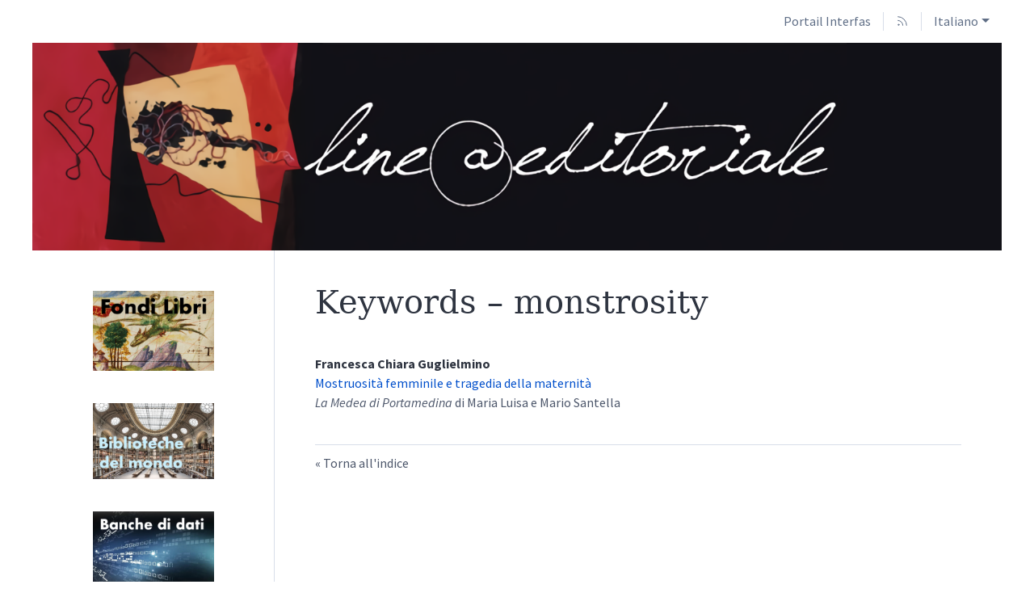

--- FILE ---
content_type: text/html; charset=UTF-8
request_url: https://interfas.univ-tlse2.fr/lineaeditoriale/2103
body_size: 4506
content:
<!-- Agrandir les logos --><!DOCTYPE html>
<html lang="it">
  <head>
    <meta charset="utf-8" />
    <meta http-equiv="X-UA-Compatible" content="IE=edge" />
    <meta name="viewport" content="width=device-width, initial-scale=1" />
    <title>Keywords - monstrosity &ndash; Line@editoriale</title>
    <meta name="generator" content="Lodel 1.0" />
    <meta name="URL" content="http://interfas.univ-tlse2.fr/lineaeditoriale/2103" />
    <link rel="schema.DC" href="http://purl.org/dc/elements/1.1/" />
    <link rel="schema.DCTERMS" href="http://purl.org/dc/terms/" />
    <meta name="DC.source" content="http://interfas.univ-tlse2.fr/lineaeditoriale" />
    <meta name="DC.format" content="text/html" />
    <meta name="DC.language" content="it" />
    <meta name="DC.identifier" content="http://interfas.univ-tlse2.fr/lineaeditoriale/2103" />
    <meta name="DC.identifier" content="urn:ISSN:2107-7118" />
    <meta property="og:title" content="Keywords - monstrosity &#8211; Line@editoriale" />
    <meta property="og:type" content="website" />
    <meta property="og:url" content="http://interfas.univ-tlse2.fr/lineaeditoriale/2103" />
    <meta property="og:site_name" content="Line@editoriale" />
    <meta name="twitter:card" content="summary" />
    <link href="tpl/public/vendor/bootstrap/css/bootstrap.min.css" rel="stylesheet">
      <link href="tpl/public/vendor/largetable/largetable.css" rel="stylesheet">
        <link rel="stylesheet" type="text/css" href="tpl/public/css/site.css" />
        <link rel="alternate" type="application/rss+xml" title="Line@editoriale" href="index.php?page=backend_rss" />
        <link rel="alternate" type="application/rss+xml" title="Keywords - monstrosity &ndash; Line@editoriale" href="index.php?page=backend_rss&amp;identity=2103" />
        <script src="tpl/public/vendor/jquery/jquery.slim.min.js"></script>
        <script src="tpl/public/vendor/bootstrap/js/bootstrap.bundle.min.js"></script>
        <script src="tpl/public/vendor/largetable/largetable.js"></script>
        <script src="tpl/public/vendor/reframe/reframe.min.js"></script>
        <script>window.activateDotShortcuts = "top";</script>
        <script>window.translations = {
atteindreSection: "Andare alla sezione",
ecrireA: "Inviare una mail a",
naviguerDansLArticle: "Navigare nell'articolo",
menuPrincipalAfficher: "Visualizza il menù principale",
menuPrincipalMasquer: "Nascondi il menù principale",
retourEnHaut: "Torna a inizio pagina"
};</script>
        <script src="tpl/public/js/nova.js"></script><!-- Matomo -->
        <script>var _paq = window._paq = window._paq || [];
/* tracker methods like "setCustomDimension" should be called before "trackPageView" */
_paq.push(['trackPageView']);
_paq.push(['enableLinkTracking']);
(function() {
var u="https://sumatra.univ-tlse2.fr/";
_paq.push(['setTrackerUrl', u+'matomo.php']);
_paq.push(['setSiteId', '69']);
var d=document, g=d.createElement('script'), s=d.getElementsByTagName('script')[0];
g.async=true; g.src=u+'matomo.js'; s.parentNode.insertBefore(g,s);
})();</script><!-- End Matomo Code -->
        <script>if (window.fnLoader) {
window.fnLoader.load();
} else {
console.error("fnLoader not found");
}</script>
      </head>
      <body class="class-indexes type-motsclesen id-2103" data-sitelang="it">
        <div id="skip-links" class="skip-links"><a href="#main-content">Vai al contenuto</a><a href="#main-menu">Vai al menù</a><a href="#main-search">Vai alla ricerca</a></div>
        <nav id="topbar" class="topbar container navbar navbar-expand-lg" aria-label="Links utili">
          <button id="main-menu-toggler" class="main-menu-toggler btn d-md-none" type="button" aria-label="Visualizza il menù principale" aria-controls="main-menu topbar"><span class="icon icon--inline " aria-label="Menù"><svg xmlns="http://www.w3.org/2000/svg" width="32" height="32" viewBox="0 0 24 24" fill="none" stroke="currentColor" stroke-width="1.5" stroke-linecap="round" stroke-linejoin="round" class="feather feather-menu" aria-hidden="true" focusable="false">
              <line x1="3" y1="12" x2="21" y2="12"></line>
              <line x1="3" y1="6" x2="21" y2="6"></line>
              <line x1="3" y1="18" x2="21" y2="18"></line>
            </svg></span>
            <div class="main-menu-toggler__title">Menù</div>
          </button>
          <ul class="navbar-nav">
            <li class="nav-item brand-item"><a class="nav-link brand-link " href="https://interfas.univ-tlse2.fr"><span class="brand-name">Portail Interfas</span></a></li>
            <li class="nav-item"><a class="nav-link" href="index.php?page=backend_rss"><span class="icon icon--inline topbar-icon topbar-icon--inline topbar-icon--identifier-rss" aria-label="Filo d'informazioni"><svg xmlns="http://www.w3.org/2000/svg" width="24" height="24" viewBox="0 0 24 24" fill="none" stroke="#2e3440" stroke-width="1.5" stroke-linecap="round" stroke-linejoin="round" class="feather feather-rss" aria-hidden="true" focusable="false">
                <path d="M4 11a9 9 0 0 1 9 9"></path>
                <path d="M4 4a16 16 0 0 1 16 16"></path>
                <circle cx="5" cy="19" r="1"></circle>
              </svg></span></a></li>
            <li class="nav-item dropdown"><a class="nav-link dropdown-toggle" href="#" id="langDropdown" role="button" data-toggle="dropdown" aria-haspopup="true" aria-expanded="false" aria-label="Scegliere la lingua del sito. Lingua selezionata: Italiano">Italiano</a><ul class="dropdown-menu" role="menu" aria-expanded="false">
                <li><a class="dropdown-item disabled" aria-label="Lingua selezionata: Italiano">Italiano</a></li>
                <li><a class="dropdown-item" href="http://interfas.univ-tlse2.fr/lineaeditoriale/2103?lang=fr" aria-label="Scegliere la lingua: Français">Français</a></li>
              </div>
            </li>
          </ul>
        </nav>
        <header id="main-header" class="main-header container" role="banner">
          <div id="site-logo-container" class="site-logo-container">
            <div class="site-title site-title--image"><a href="http://interfas.univ-tlse2.fr/lineaeditoriale" aria-label="Torna alla home page"><img src="tpl/public/images/logo.png" class="site-logo" alt="Line@editoriale" /></a></div>
          </div>
        </header>
        <div id="main-container" class="main-container container">
          <div class="row">
            <div id="main-menu-container" class="main-menu-container col-md-3 d-md-block">
              <nav id="main-menu" class="main-menu" role="navigation" aria-label="Menù principale">
                <h1 class="sr-only">Menù principale</h1>
                <section class="main-menu__section main-menu__section--vignettes">
                  <ul class="main-menu__logos">
                    <li class="main-menu__logo"><a href="https://fondilibri.univ-tlse2.fr/" title="Fondilibri" aria-label="Visitare il sito Fondilibri"><img class="main-menu__logo-image" alt="Logo del sito Fondilibri" src="docannexe/image/1621/Fondi-Libri-small400.png" /></a></li>
                    <li class="main-menu__logo"><a href="https://interfas.univ-tlse2.fr/lineaeditoriale/1766" title="Biblioteche del mondo" aria-label="Visitare il sito Biblioteche del mondo"><img class="main-menu__logo-image" alt="Logo del sito Biblioteche del mondo" src="docannexe/image/1777/Biblioteche del mondo-small400.jpg" /></a></li>
                    <li class="main-menu__logo"><a href="https://interfas.univ-tlse2.fr/lineaeditoriale/1765" title="Banche di dati" aria-label="Visitare il sito Banche di dati"><img class="main-menu__logo-image" alt="Logo del sito Banche di dati" src="docannexe/image/1779/Banche di dati-small400.jpg" /></a></li>
                    <li class="main-menu__logo"><a href="https://www.bibliotheca-tholosana.fr/inside#!accueil" title="Bibliotheca tholosana" aria-label="Visitare il sito Bibliotheca tholosana"><img class="main-menu__logo-image" alt="Logo del sito Bibliotheca tholosana" src="docannexe/image/1763/croix_Biblio_Tholos-small400.png" /></a></li>
                  </ul>
                </section>
                <form id="main-search" class="search-form" action="./" method="get" role="search">
                  <input name="page" type="hidden" value="search" />
                  <div class="input-group input-group-lg">
                    <input name="query" type="text" class="form-control" aria-label="Ricerca" placeholder="Ricerca..." value=""  />
                    <div class="input-group-append">
                      <button class="btn" type="submit" aria-label="Cercare"><span class="icon icon--inline " ><svg xmlns="http://www.w3.org/2000/svg" width="24" height="24" viewBox="0 0 24 24" fill="none" stroke="#2e3440" stroke-width="2.5" stroke-linecap="round" stroke-linejoin="round" class="feather feather-search" aria-hidden="true" focusable="false">
                          <circle cx="11" cy="11" r="8"></circle>
                          <line x1="21" y1="21" x2="16.65" y2="16.65"></line>
                        </svg></span></button>
                    </div>
                  </div>
                </form>
                <section class="main-menu__section main-menu__section--issues">
                  <h2 class="main-menu__section-title">Ultimi numeri</h2>
                  <ul class="main-menu__list">
                    <li class="main-menu__item main-menu__item--issue"><a href="2357"><span class="publi-number">&nbsp;| 2025</span><div class="publi-title">Numero 17|2025</div></a></li>
                    <li class="main-menu__item main-menu__item--issue"><a href="2177"><span class="publi-number">&nbsp;| 2024</span><div class="publi-title">Numero 16|2024</div></a></li>
                    <li class="main-menu__item main-menu__item--issue"><a href="1814"><span class="publi-number">&nbsp;| 2023</span><div class="publi-title">Numero 15|2023</div></a></li>
                  </ul>
                </section>
                <section class="main-menu__section main-menu__section--issues">
                  <h2 class="main-menu__section-title">Numeri in testo integrale</h2>
                  <ul class="main-menu__list">
                    <li class="main-menu__item main-menu__item--issue"><a href="1548"><span class="publi-number">14&nbsp;| 2022</span><div class="publi-title">Numero 14|2022</div></a></li>
                    <li class="main-menu__item main-menu__item--issue"><a href="1508"><span class="publi-number">13&nbsp;| 2021</span><div class="publi-title">Numero 13|2021</div></a></li>
                    <li class="main-menu__item main-menu__item--issue"><a href="1365"><span class="publi-number">12&nbsp;| 2020</span><div class="publi-title">Numero 12|2020</div></a></li>
                    <li class="main-menu__item main-menu__item--issue"><a href="1245"><span class="publi-number">11&nbsp;| 2019</span><div class="publi-title">Numero 11|2019</div></a></li>
                    <li class="main-menu__item main-menu__item--issue"><a href="981"><span class="publi-number">10&nbsp;| 2018</span><div class="publi-title">Numero 10|2018</div></a></li>
                  </ul>
                </section><a href="http://interfas.univ-tlse2.fr/lineaeditoriale/?page=numeros" class="link-to-issues arrow-after">Tutti i numeri</a><section class="main-menu__section main-menu__section--indexes">
                  <h2 class="main-menu__section-title">Indice</h2>
                  <ul class="main-menu__list">
                    <li class="main-menu__item main-menu__item--entry"><a href="44">Autori</a></li>
                    <li class="main-menu__item main-menu__item--entry"><a href="57">Parole chiave</a></li>
                  </ul>
                </section>
                <section class="main-menu__section main-menu__section--index-expanded">
                  <h2 class="main-menu__section-title">Tematiche</h2>
                  <ul class="main-menu__list">
                    <li class="main-menu__item main-menu__item--entry"><a href="1624">Il Campiello – Études vénitiennes</a></li>
                    <li class="main-menu__item main-menu__item--entry"><a href="2617">Opportunismes littéraires</a></li>
                    <li class="main-menu__item main-menu__item--entry"><a href="2735">Recensioni</a></li>
                    <li class="main-menu__item main-menu__item--entry"><a href="2281">Sipario : arti dello spettacolo Italia-Francia</a></li>
                    <li class="main-menu__item main-menu__item--entry"><a href="1761">Varia</a></li>
                  </ul>
                </section>
                <section class="main-menu__section main-menu__section--collection main-menu__section--identifier--la-rivista">
                  <h2 class="main-menu__section-title">La rivista</h2>
                  <ul class="main-menu__list">
                    <li class="main-menu__item main-menu__item--class-textes"><a href="72">Profilo editoriale</a></li>
                    <li class="main-menu__item main-menu__item--class-textes"><a href="73">Comitati</a></li>
                    <li class="main-menu__item main-menu__item--class-textes"><a href="76">Norme per gli autori</a></li>
                    <li class="main-menu__item main-menu__item--class-textes"><a href="1782">Codice etico</a></li>
                  </ul>
                </section>
                <section class="main-menu__section main-menu__section--collection main-menu__section--identifier--informazioni">
                  <h2 class="main-menu__section-title">Informazioni</h2>
                  <ul class="main-menu__list">
                    <li class="main-menu__item main-menu__item--class-textes"><a href="1793">Crediti e contatti</a></li>
                    <li class="main-menu__item main-menu__item--class-textes"><a href="1794">Politiche di pubblicazione</a></li>
                    <li class="main-menu__item main-menu__item--class-textes"><a href="1795">Informazioni legali</a></li>
                    <li class="main-menu__item main-menu__item--class-textes"><a href="2111">CfP Appelli a contributi</a></li>
                  </ul>
                </section>
              </nav>
            </div>
            <div class="col-md-9">
              <div class="row h-100">
                <main id="main-content" class="main-content col" role="main">
                  <h1 class="main-title entry__title">Keywords&#160;&#8211; monstrosity</h1>
                  <section class="toc toc--entry">
                    <ul class="toc__contents toc__contents--entry toc__contents--entry-class-indexes toc__contents--entry-type-motsclesen">
                      <li class="toc__li toc__li toc__li--class-textes">
                        <p class="toc__author"><span>Francesca Chiara <span class="family-name">Guglielmino</span></span></p><a class="toc__link " href="2099"><p class="toc__title" xml:lang="it" lang="it">Mostruosità femminile e tragedia della maternità</p>
                        <p class="toc__subtitle"><em>La Medea di Portamedina</em> di Maria Luisa e Mario Santella</p></a><span class="Z3988" title="url_ver=Z39.88-2004&amp;ctx_ver=Z39.88-2004&amp;rft_val_fmt=info%3Aofi%2Ffmt%3Akev%3Amtx%3Ajournal&amp;rft_id=http://interfas.univ-tlse2.fr/lineaeditoriale/2099&amp;rft.atitle=Mostruosit%C3%A0%20femminile%20e%20tragedia%20della%20maternit%C3%A0.%20La%20Medea%20di%20Portamedina%20di%20Maria%20Luisa%20e%20Mario%20Santella&amp;rft.jtitle=Line%40editoriale&amp;rft.date=2024%2F02%2F02&amp;rft.issn=2107-7118&amp;rft.eissn=2107-7118&amp;rft.genre=article&amp;rft.language=it&amp;rft.description=La%20Medea%20di%20Portamedina%20di%20Maria%20Luisa%20e%20Mario%20Santella%20%C3%A8%20una%20riscrittura%20del%20mito%20di%20Medea%20del%201980%2C%20adattamento%20teatrale%20dell%E2%80%99omonimo%20romanzo%20d%E2%80%99appendice%20dell%E2%80%99Ottocento%20di%20Francesco%20Mastriani.%20%C3%88%20una%20tragedia%20della%20maternit%C3%A0%20in%20cui%20vittime%20sono%20sia%20le%20madri%20che%20le%20figlie%20illegittime%2C%20in%20una%20societ%C3%A0%20in%20cui%20leggi%20le%20fanno%20gli%20uomini%20e%20in%20cui%20l%E2%80%99onore%20e%20la%20rispettabilit%C3%A0%20contano%20pi%C3%B9%20di%20ogni%20vincolo%20naturale.%20Di%20fronte%20all%E2%80%99impossibilit%C3%A0%20di%20riscatto%20sociale%2C%20l%E2%80%99infanticidio%20si%20presenta%20come%20una%20necessit%C3%A0%2C%20come%20una%20sorta%20di%20eutanasia%20materna.%20&amp;rft.au=Guglielmino,+Francesca%20Chiara"></span></li>
                    </ul>
                  </section>
                  <div class="button-back-container"><a rev="index" class="button-back arrow-before" href="54">Torna all'indice</a></div>
                </main>
              </div>
            </div>
          </div>
        </div>
        <footer id="main-footer" class="main-footer container" role="contentinfo">
          <p class="main-footer__list main-footer__list--issn">ISSN elettronica 2107-7118</p>
          <div class="main-footer__nav">
            <ul class="main-footer__list main-footer__list--map">
              <li class="main-footer__item"><a class="main-footer__link" href="http://interfas.univ-tlse2.fr/lineaeditoriale/?page=map">Organigramma del sito</a></li>
            </ul>
            <ul class="main-footer__list">
              <li class="main-footer__item"><a class="main-footer__link" href="http://chapitreneuf.org/">Conception&nbsp;: Chapitre neuf</a></li>
              <li class="main-footer__item"><a class="main-footer__link" href="http://www.lodel.org/">Creato con Lodel</a></li>
              <li class="main-footer__item"><a class="main-footer__link" href="http://interfas.univ-tlse2.fr/lineaeditoriale/lodel/">Accesso riservato</a></li>
            </ul>
          </div>
        </footer>
      </body>
    </html>